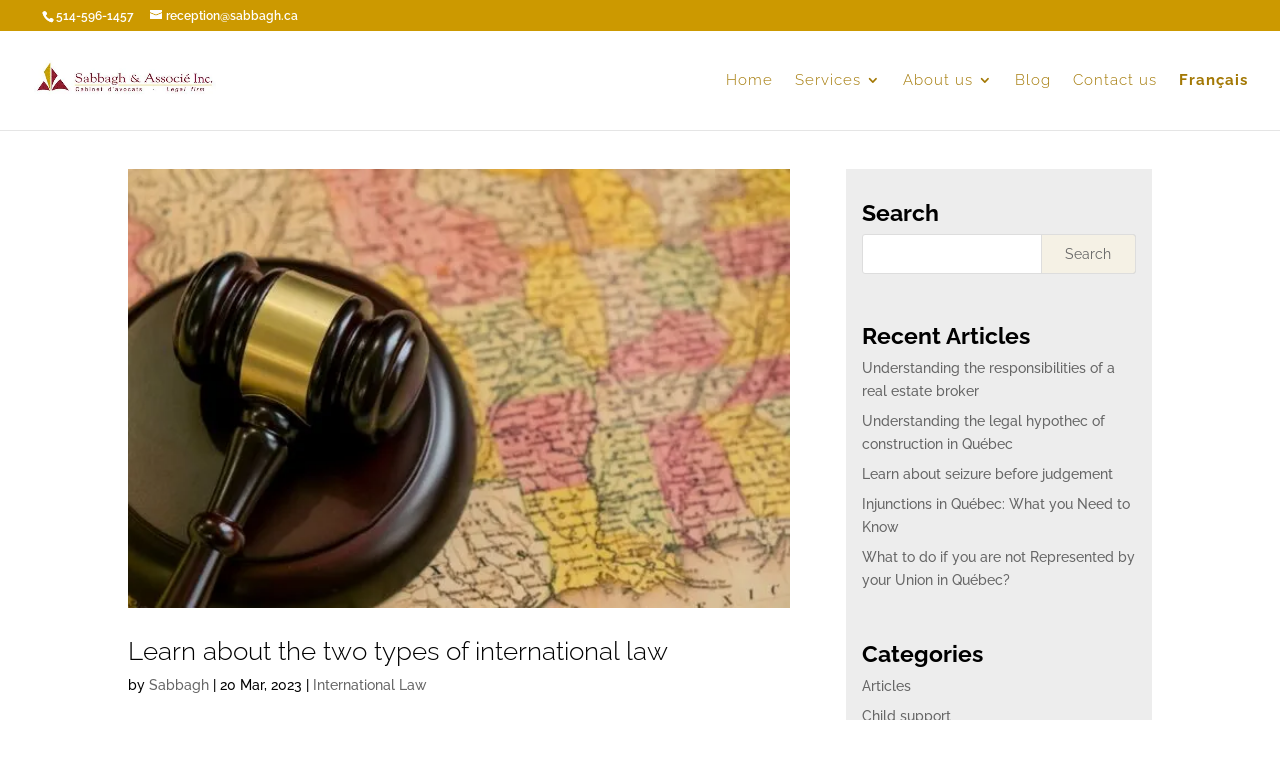

--- FILE ---
content_type: text/css
request_url: https://cdn-ckaig.nitrocdn.com/zvIQdQDMVSPXpwOVeFWkNzqmkNdrzbLv/assets/static/optimized/rev-4d25dd5/www.sabbagh.ca/combinedCss/nitro-min-noimport-1dac27d32613df66f45b5e09d77b616c-stylesheet.css
body_size: 4564
content:
.single-post p{text-align:justify}h5{line-height:25px}.heading{line-height:1.2;border-bottom:1px solid #000;display:inline-block;font-weight:600}.home-content-center hr{margin-bottom:20px;margin-top:10px;max-width:200px;border:1px solid #00aedd}.home-content-center .wp-image-97{margin-top:10px;margin-bottom:10px}.arrow-imgcon{float:left;margin-top:80px}.arrow-imgul{float:left;margin-left:25px}.footer-garantie-text h3{color:#00aedd}.pad-left-0{padding-left:0}.residentiel-gallery .et_pb_grid_item{margin-bottom:0px !important}#top-header #et-info{width:100%}#top-header .et-social-icons{float:right}.nos-client-gallery .et_pb_column_1_2{width:49.25%;margin-right:1%}.nos-client-gallery .et_pb_column_1_4{width:24.25%;margin-right:1%}@media screen and (max-width: 680px){.et_pb_section .home-main-title{padding-bottom:0}.et_pb_section .home-main-title .et_pb_column_0{margin-bottom:0}.home-content-center{text-align:center}.arrow-imgcon{float:none;margin-top:0;width:100%;text-align:center;margin-bottom:15px}.arrow-imgcon img.alignleft{display:inline !important;float:none}#main-footer #footer-widgets .footer-widget .widget_text{width:100%;text-align:center}.wpcf7-form .et_pb_contact p.et_pb_contact_field_half{padding-left:0}.wpcf7-form .et_contact_bottom_container{text-align:center}}@media only screen and ( min-width: 981px ){}@media only screen and ( min-width: 981px ) and ( max-width: 1100px ){}@media only screen and ( max-width: 980px ){.et_pb_section.et_pb_section_0.et_pb_with_background.et_pb_fullwidth_section.et_section_regular{padding:0}#logo{max-width:250px !important;max-height:100% !important}.mobile_menu_bar:before{font-size:60px}}@media only screen and ( min-width: 768px ) and ( max-width: 980px ){}@media screen and ( max-width: 782px ){#main-header > div.container.clearfix.et_menu_container{margin:0 10px;width:95%;max-width:100%}#et-boc > div > div.et_pb_section.et_pb_section_2.et_section_regular{padding-bottom:0}}@media only screen and ( max-width: 767px ){}@media only screen and ( max-width: 479px ){}input.wpcf7-form-control.wpcf7-date,input.wpcf7-form-control.wpcf7-number,input.wpcf7-form-control.wpcf7-quiz,input.wpcf7-form-control.wpcf7-text,select.wpcf7-form-control.wpcf7-select,textarea.wpcf7-form-control.wpcf7-textarea{margin:10px 0 0;padding:11px;font-size:14px}input.wpcf7-form-control.wpcf7-submit{padding:6px 15px 6px 15px;margin-top:5%;border-color:#c90;background-color:#900;color:white;font-size:large;font-weight:600;cursor:pointer}textarea{width:318px;height:100px}.et-social-twitter a.icon:before{content:"î‚"}.et_pb_widget a{color:#c90}.widget_search #searchsubmit{width:95px;background-color:rgba(153,119,0,.1)}#footer-widgets .wpcf7-form-control{max-width:100%}.wpml-ls-slot-menu-principal-fr,.wpml-ls-slot-menu-principal-fr a,.wpml-ls-slot-menu-principal-fr a:visited{color:#a37804}@media all and ( max-width: 1450px ){.et_pb_blurb_position_left .et_pb_main_blurb_image,.et_pb_blurb_position_right .et_pb_main_blurb_image{display:block !important;margin:0px}}@media all and ( max-width : 979px ){.et_pb_row.momo-after-header .et_pb_column_1_4 .et_pb_button_module_wrapper{text-align:left}}@media all and ( max-width : 650px ){.et_pb_row.momo-after-header .et_pb_column_1_4{display:block;width:100% !important;float:none;margin:12px auto !important;max-width:288px;padding:0px !important}.et_pb_row.momo-after-header .et_pb_column_1_4 .et_pb_button_module_wrapper{text-align:center}.et_pb_slide_0 .et_pb_slide_description h2{padding-left:0 !important}}@media all and ( max-width : 490px ){.momo-profile .et_pb_main_blurb_image,.momo-profile .et_pb_blurb_container,.momo-profile .et_pb_main_blurb_image img{width:100% !important;max-width:100% !important;display:block}.momo-profile .et_pb_blurb_container{margin-bottom:15px;text-align:center}.momo-profile .et_pb_blurb_container h3{padding-top:0% !important}}@media screen and ( max-width: 767px ){.home-email-sec{padding:30px 0px !important}.home-email-sec .et_pb_equal_columns{width:100% !important;max-width:95% !important;display:flex;flex-wrap:wrap;justify-content:center}.home-email-sec .et_pb_equal_columns .et_pb_main_blurb_image{margin-bottom:0px}.home-email-sec .et_pb_blurb_position_left .et_pb_blurb_container{margin:0px !important;padding:0px !important}.home-email-sec .et_pb_blurb_1 .et_pb_blurb_content,.home-email-sec .et_pb_blurb_14 .et_pb_blurb_content{max-width:100% !important;display:flex}.home-email-sec .et_pb_blurb_position_left .et_pb_blurb_content{display:flex !important;justify-content:center;width:260px}.home-email-sec .et_pb_column{margin:10px 0px !important}.home-email-sec .et_pb_column_1,.home-email-sec .et_pb_column_20{padding-left:0% !important}.home-email-sec  .middle-sec .et_pb_main_blurb_image{position:absolute;left:6px;top:-5px}.home-email-sec  .middle-sec.middle-sec-en .et_pb_main_blurb_image{position:absolute;left:-7px;top:-10px}.home-email-sec  .first-box .et_pb_main_blurb_image{top:3px;position:relative}.home-email-sec  .first-box  h4{font-size:18px}.home-email-sec .et-last-child .et_pb_text_align_right{margin-left:-10px}#footer-widgets #text-6 .textwidget div h4{margin-top:25px !important}#footer-widgets #text-7 .textwidget div h4{margin-top:25px !important}.home-email-sec  .middle-sec .et_pb_module_header{padding-left:11px}.home-email-sec .et_pb_blurb_13.et_pb_blurb .et_pb_module_header,.et_pb_blurb_13.et_pb_blurb .et_pb_module_header a{font-size:18px}}.et_pb_contact_field_5.show_error::after{content:"You\'ve reached the maximum allowed words. it should not be more than 150 words"}html[lang="fr-FR"] .momo-after-header.et_pb_row_4col{align-items:center;flex-wrap:wrap}html[lang="fr-FR"] .momo-after-header.et_pb_row_4col .et_pb_column_1_4{padding-top:0px}html[lang="fr-FR"] .home-email-sec .momo-after-header{justify-content:center;width:100%;max-width:100% !important}html[lang="fr-FR"] .home-email-sec .momo-after-header .et_pb_column_1_3{width:auto;padding:0 15px}.home-email-sec .momo-after-header .et_pb_column_1_3 .first-box .et_pb_main_blurb_image{top:0;margin:5px 0 0 0;display:inline-block}html[lang="fr-FR"] .home-email-sec .et_pb_blurb.et_pb_text_align_center .et_pb_blurb_content .et_pb_blurb_container{padding-left:0 !important}html[lang="fr-FR"] .home-email-sec .et_pb_column_1_3 .middle-sec .et_pb_main_blurb_image{padding-top:6px;position:relative;right:-15px}html[lang="fr-FR"] .home-email-sec .et_pb_column_1_3.et-last-child .et_pb_main_blurb_image{padding-top:3px;position:relative;left:10px}html[lang="fr-FR"] .et_pb_blurb_position_left .et_pb_blurb_container{text-align:left !important}html[lang="en-US"] .momo-after-header{justify-content:space-around;align-items:center}html[lang="en-US"] .momo-after-header .et_pb_blurb.et_pb_text_align_center .et_pb_blurb_content .et_pb_blurb_container{text-align:left}html[lang="en-US"] .home-email-sec .momo-after-header .et_pb_column_1_4 .et_pb_main_blurb_image{margin-bottom:0}.et_pb_section_parallax .et_pb_column_1_3 .et_pb_blurb_container{padding:0px}.et_pb_section_parallax .et_pb_column_1_3 .et_pb_blurb_description{padding:15px}.et_pb_section_parallax .et_pb_column_1_3 .et_pb_blurb_description h4{padding:0px 0 !important}.et_pb_section_parallax .et_pb_column_1_3 .et_pb_blurb_description br{display:none}.et_pb_section_parallax .et_pb_column_1_3 .et_pb_blurb_description a{display:block;padding:0 0 6px 0}.et_pb_section_parallax .et_pb_column_1_3 .et_pb_blurb_description a:hover{text-decoration:underline}#main-footer .footer-widget .widget_text .textwidget p img{margin-top:20px}#main-header #top-menu-nav li ul.sub-menu{padding:10px 0}#main-header #top-menu-nav li ul.sub-menu li{display:block;padding:0px}#main-header #top-menu-nav li ul.sub-menu li a{width:100%}#main-header #top-menu-nav li ul.sub-menu ul.sub-menu{top:0}.et_pb_section_4.et_pb_with_background.et_section_regular{background-color:#ededed !important}.et_pb_section_4.et_pb_with_background.et_section_regular .et_pb_row.et_pb_row_6,.et_pb_section_4.et_pb_with_background.et_section_regular .et_pb_css_mix_blend_mode_passthrough,.et_pb_section_4.et_pb_with_background.et_section_regular .et_pb_bg_layout_light{background-color:#ededed !important}.et_pb_section_6.et_pb_section,.et_pb_section_3.et_pb_section{background-color:#ededed !important}#post-4240 .et_pb_section.et_pb_section_3.et_pb_with_background.et_section_regular,#post-4213 .et_pb_section.et_pb_section_3.et_pb_with_background.et_section_regular,.et_pb_section.et_pb_section_6.et_pb_with_background.et_section_regular.nitro-offscreen,.et_pb_section.et_pb_section_6.et_pb_with_background.et_section_regular.nitro-offscreen .et_pb_row.et_pb_row_8,.et_pb_section.et_pb_section_6.et_pb_with_background.et_section_regular.nitro-offscreen .et_pb_column.et_pb_column_1_3.et_pb_column_14.et_pb_css_mix_blend_mode_passthrough,.et_pb_section.et_pb_section_6.et_pb_with_background.et_section_regular,.et_pb_section.et_pb_section_6.et_pb_with_background.et_section_regular .et_pb_row.et_pb_row_8,.et_pb_section.et_pb_section_6.et_pb_with_background.et_section_regular .et_pb_module.et_pb_blurb.et_pb_blurb_10.et_pb_text_align_left.et_pb_blurb_position_left.et_pb_bg_layout_light{background-color:#ededed !important}.home .et_pb_section.et_pb_section_6.et_pb_with_background.et_section_regular .et_pb_module.et_pb_blurb.et_pb_blurb_10.et_pb_text_align_left.et_pb_blurb_position_left.et_pb_bg_layout_light,.home .et_pb_section.et_pb_section_6.et_pb_with_background.et_section_regular,.home .et_pb_section.et_pb_section_6.et_pb_with_background.et_section_regular,.home .et_pb_section.et_pb_section_6.et_pb_with_background.et_section_regular .et_pb_row.et_pb_row_8,.home .et_pb_module.et_pb_blurb.et_pb_blurb_8.et_pb_text_align_left.et_pb_blurb_position_left.et_pb_bg_layout_light,.home .et_pb_section.et_pb_section_6.et_pb_with_background.et_section_regular .et_pb_module.et_pb_blurb.et_pb_blurb_9.et_pb_text_align_left.et_pb_blurb_position_left.et_pb_bg_layout_light{background-color:#fff !important}@media (min-width:981px){html[lang="en-US"] .momo-after-header .et_pb_column_1_4{width:24%;margin-right:2%}}@media (min-width:981px) and (max-width:1280px){html[lang="fr-FR"] .et_pb_blurb_position_left .et_pb_blurb_content,.et_pb_blurb_position_right .et_pb_blurb_content{display:flex}html[lang="fr-FR"] .momo-after-header.et_pb_row_4col .et_pb_column_1_4{width:44.25%;margin-bottom:30px}html[lang="fr-FR"] .momo-after-header.et_pb_row_4col .et_pb_button_module_wrapper.et_pb_button_alignment_right{text-align:left}html[lang="fr-FR"] .momo-after-header.et_pb_row_4col .et_pb_column_1_4:nth-last-child(-n+2){margin-bottom:0px}}@media (min-width:768px) and (max-width:980px){.home-email-sec .momo-after-header{display:flex}.home-email-sec .et_pb_blurb_1 .et_pb_blurb_content,.et_pb_blurb_14 .et_pb_blurb_content,.home-email-sec .et_pb_blurb_1 .et_pb_blurb_content,.et_pb_blurb_14 .et_pb_blurb_content,.home-email-sec .et_pb_blurb_1 .et_pb_blurb_content,.et_pb_blurb_14 .et_pb_blurb_content{max-width:100% !important;display:flex}.home-email-sec .et_pb_blurb_13.et_pb_blurb .et_pb_module_header,.et_pb_blurb_13.et_pb_blurb .et_pb_module_header a{font-size:18px}html[lang="fr-FR"] .et_pb_blurb_position_left .et_pb_blurb_content,.et_pb_blurb_position_right .et_pb_blurb_content{display:flex}html[lang="en-US"] .et_pb_blurb_position_left .et_pb_blurb_content,.et_pb_blurb_position_right .et_pb_blurb_content{display:flex}#main-footer .footer-widget .wpcf7-form-control-wrap input,#main-footer .footer-widget .wpcf7-form-control-wrap textarea{width:100%}}@media (max-width:767px){html[lang="fr-FR"] .home-email-sec{padding:0px !important}html[lang="fr-FR"] .home-email-sec .et_pb_column_1_3{max-width:428px;width:100% !important;display:block;padding:0 !important;margin:12px auto !important}html[lang="fr-FR"] .home-email-sec .et_pb_column_1_3 .middle-sec .et_pb_main_blurb_image{padding-top:10px;position:relative;left:0px}html[lang="fr-FR"] .home-email-sec .et_pb_column_1_3 .et_pb_blurb_position_left .et_pb_blurb_content,.et_pb_blurb_position_right .et_pb_blurb_content{display:flex;width:315px;justify-content:left}html[lang="fr-FR"] .home-email-sec .et_pb_column_1_3 .et_pb_blurb .et_pb_blurb_content .et_pb_blurb_container{padding-left:15px !important}html[lang="fr-FR"] .home-email-sec .et_pb_column_1_3 .et_pb_blurb .et_pb_blurb_content .et_pb_blurb_container h4{font-size:21px}html[lang="fr-FR"] .home-email-sec .et_pb_column_1_3 .middle-sec .et_pb_blurb_container .et_pb_module_header{padding-left:0px;text-align:left}html[lang="fr-FR"] .home-email-sec .et_pb_column_1_3.et-last-child .et_pb_text_align_right{margin:0px}html[lang="fr-FR"] .home-email-sec .et_pb_column_1_3.et-last-child .et_pb_main_blurb_image{left:0}.post-6070 .et_pb_section_4.et_pb_section{background-color:#ededed !important}.et_pb_image .et_pb_image_wrap{display:block}.et_pb_section_parallax .et_pb_image_0 .et_pb_image_wrap img,.et_pb_section_parallax .et_pb_image_1 .et_pb_image_wrap img{width:100%}#main-footer .footer-widget .wpcf7-form-control-wrap input,#main-footer .footer-widget .wpcf7-form-control-wrap textarea{width:100%}html[lang="en-US"] .home-email-sec{padding:0px !important}html[lang="en-US"] .home-email-sec .et_pb_blurb_position_left .et_pb_blurb_content{width:280px;justify-content:left}html[lang="en-US"] .home-email-sec .momo-after-header .et_pb_column_1_4 .et_pb_main_blurb_image{position:static}html[lang="en-US"] .home-email-sec .momo-after-header .et_pb_column_1_4 .middle-sec-en .et_pb_blurb_container h4{padding-left:0px}html[lang="en-US"] .home-email-sec .et_pb_blurb.et_pb_text_align_center .et_pb_blurb_content .et_pb_blurb_container{padding-left:15px !important}}.transparent_bg,.home .et_pb_section.et_pb_section_6.et_pb_with_background.et_section_regular .et_pb_row.et_pb_row_8{background-color:transparent !important}body,.et_pb_column_1_2 .et_quote_content blockquote cite,.et_pb_column_1_2 .et_link_content a.et_link_main_url,.et_pb_column_1_3 .et_quote_content blockquote cite,.et_pb_column_3_8 .et_quote_content blockquote cite,.et_pb_column_1_4 .et_quote_content blockquote cite,.et_pb_blog_grid .et_quote_content blockquote cite,.et_pb_column_1_3 .et_link_content a.et_link_main_url,.et_pb_column_3_8 .et_link_content a.et_link_main_url,.et_pb_column_1_4 .et_link_content a.et_link_main_url,.et_pb_blog_grid .et_link_content a.et_link_main_url,body .et_pb_bg_layout_light .et_pb_post p,body .et_pb_bg_layout_dark .et_pb_post p{font-size:14px}.et_pb_slide_content,.et_pb_best_value{font-size:15px}body{color:#000}h1,h2,h3,h4,h5,h6{color:#000}#et_search_icon:hover,.mobile_menu_bar:before,.mobile_menu_bar:after,.et_toggle_slide_menu:after,.et-social-icon a:hover,.et_pb_sum,.et_pb_pricing li a,.et_pb_pricing_table_button,.et_overlay:before,.entry-summary p.price ins,.et_pb_member_social_links a:hover,.et_pb_widget li a:hover,.et_pb_filterable_portfolio .et_pb_portfolio_filters li a.active,.et_pb_filterable_portfolio .et_pb_portofolio_pagination ul li a.active,.et_pb_gallery .et_pb_gallery_pagination ul li a.active,.wp-pagenavi span.current,.wp-pagenavi a:hover,.nav-single a,.tagged_as a,.posted_in a{color:#c90}.et_pb_contact_submit,.et_password_protected_form .et_submit_button,.et_pb_bg_layout_light .et_pb_newsletter_button,.comment-reply-link,.form-submit .et_pb_button,.et_pb_bg_layout_light .et_pb_promo_button,.et_pb_bg_layout_light .et_pb_more_button,.et_pb_contact p input[type="checkbox"]:checked+label i:before,.et_pb_bg_layout_light.et_pb_module.et_pb_button{color:#c90}.footer-widget h4{color:#c90}.et-search-form,.nav li ul,.et_mobile_menu,.footer-widget li:before,.et_pb_pricing li:before,blockquote{border-color:#c90}.et_pb_counter_amount,.et_pb_featured_table .et_pb_pricing_heading,.et_quote_content,.et_link_content,.et_audio_content,.et_pb_post_slider.et_pb_bg_layout_dark,.et_slide_in_menu_container,.et_pb_contact p input[type="radio"]:checked+label i:before{background-color:#c90}a{color:#992b33}.nav li ul{border-color:#992b33}.et_secondary_nav_enabled #page-container #top-header{background-color:#c90 !important}#et-secondary-nav li ul{background-color:#c90}.et_header_style_centered .mobile_nav .select_page,.et_header_style_split .mobile_nav .select_page,.et_nav_text_color_light #top-menu>li>a,.et_nav_text_color_dark #top-menu>li>a,#top-menu a,.et_mobile_menu li a,.et_nav_text_color_light .et_mobile_menu li a,.et_nav_text_color_dark .et_mobile_menu li a,#et_search_icon:before,.et_search_form_container input,span.et_close_search_field:after,#et-top-navigation .et-cart-info{color:#a37804}.et_search_form_container input::-moz-placeholder{color:#a37804}.et_search_form_container input::-webkit-input-placeholder{color:#a37804}.et_search_form_container input:-ms-input-placeholder{color:#a37804}#main-header .nav li ul a{color:#444}#top-menu li a{font-size:15px}body.et_vertical_nav .container.et_search_form_container .et-search-form input{font-size:15px !important}#top-menu li a,.et_search_form_container input{letter-spacing:1px}.et_search_form_container input::-moz-placeholder{letter-spacing:1px}.et_search_form_container input::-webkit-input-placeholder{letter-spacing:1px}.et_search_form_container input:-ms-input-placeholder{letter-spacing:1px}#top-menu li.current-menu-ancestor>a,#top-menu li.current-menu-item>a,#top-menu li.current_page_item>a{color:#992b33}#main-footer .footer-widget h4,#main-footer .widget_block h1,#main-footer .widget_block h2,#main-footer .widget_block h3,#main-footer .widget_block h4,#main-footer .widget_block h5,#main-footer .widget_block h6{color:#c90}.footer-widget li:before{border-color:#c90}.bottom-nav,.bottom-nav a,.bottom-nav li.current-menu-item a{color:#fff}#et-footer-nav .bottom-nav li.current-menu-item a{color:#fff}#footer-info,#footer-info a{color:#fff}#footer-bottom .et-social-icon a{color:#fff}body .et_pb_button{font-size:18px;background-color:rgba(102,0,0,.6);border-color:#c90;letter-spacing:1px}body.et_pb_button_helper_class .et_pb_button,body.et_pb_button_helper_class .et_pb_module.et_pb_button{}body .et_pb_button:after{font-size:28.8px}@media only screen and (min-width:981px){.et_header_style_left #et-top-navigation,.et_header_style_split #et-top-navigation{padding:43px 0 0 0}.et_header_style_left #et-top-navigation nav>ul>li>a,.et_header_style_split #et-top-navigation nav>ul>li>a{padding-bottom:43px}.et_header_style_split .centered-inline-logo-wrap{width:85px;margin:-85px 0}.et_header_style_split .centered-inline-logo-wrap #logo{max-height:85px}.et_pb_svg_logo.et_header_style_split .centered-inline-logo-wrap #logo{height:85px}.et_header_style_centered #top-menu>li>a{padding-bottom:15px}.et_header_style_slide #et-top-navigation,.et_header_style_fullscreen #et-top-navigation{padding:34px 0 34px 0 !important}.et_header_style_centered #main-header .logo_container{height:85px}#logo{max-height:78%}.et_pb_svg_logo #logo{height:78%}.et_header_style_centered.et_hide_primary_logo #main-header:not(.et-fixed-header) .logo_container,.et_header_style_centered.et_hide_fixed_logo #main-header.et-fixed-header .logo_container{height:15.3px}.et_header_style_left .et-fixed-header #et-top-navigation,.et_header_style_split .et-fixed-header #et-top-navigation{padding:19px 0 0 0}.et_header_style_left .et-fixed-header #et-top-navigation nav>ul>li>a,.et_header_style_split .et-fixed-header #et-top-navigation nav>ul>li>a{padding-bottom:19px}.et_header_style_centered header#main-header.et-fixed-header .logo_container{height:38px}.et_header_style_split #main-header.et-fixed-header .centered-inline-logo-wrap{width:38px;margin:-38px 0}.et_header_style_split .et-fixed-header .centered-inline-logo-wrap #logo{max-height:38px}.et_pb_svg_logo.et_header_style_split .et-fixed-header .centered-inline-logo-wrap #logo{height:38px}.et_header_style_slide .et-fixed-header #et-top-navigation,.et_header_style_fullscreen .et-fixed-header #et-top-navigation{padding:10px 0 10px 0 !important}.et_fixed_nav #page-container .et-fixed-header#top-header{background-color:#c90 !important}.et_fixed_nav #page-container .et-fixed-header#top-header #et-secondary-nav li ul{background-color:#c90}.et-fixed-header #top-menu li a{font-size:16px}.et-fixed-header #top-menu a,.et-fixed-header #et_search_icon:before,.et-fixed-header #et_top_search .et-search-form input,.et-fixed-header .et_search_form_container input,.et-fixed-header .et_close_search_field:after,.et-fixed-header #et-top-navigation .et-cart-info{color:#a37804 !important}.et-fixed-header .et_search_form_container input::-moz-placeholder{color:#a37804 !important}.et-fixed-header .et_search_form_container input::-webkit-input-placeholder{color:#a37804 !important}.et-fixed-header .et_search_form_container input:-ms-input-placeholder{color:#a37804 !important}.et-fixed-header #top-menu li.current-menu-ancestor>a,.et-fixed-header #top-menu li.current-menu-item>a,.et-fixed-header #top-menu li.current_page_item>a{color:#992b33 !important}}@media only screen and (min-width:1350px){.et_pb_row{padding:27px 0}.et_pb_section{padding:54px 0}.single.et_pb_pagebuilder_layout.et_full_width_page .et_post_meta_wrapper{padding-top:81px}.et_pb_fullwidth_section{padding:0}}h1,h2,h3,h4,h5,h6{font-family:"Raleway",Helvetica,Arial,Lucida,sans-serif;font-weight:300}body,input,textarea,select{font-family:"Raleway",Helvetica,Arial,Lucida,sans-serif}.et_pb_button{font-family:"Raleway",Helvetica,Arial,Lucida,sans-serif;font-weight:300}#main-header,#et-top-navigation{font-family:"Raleway",Helvetica,Arial,Lucida,sans-serif;font-weight:300}#sidebar h4.widgettitle{text-transform:inherit !important}.home .et_pb_with_background .et_pb_fullwidth_header{z-index:1}.et_pb_blurb_1.et_pb_blurb .et_pb_module_header a,.et_pb_blurb_0.et_pb_blurb .et_pb_module_header,.et_pb_blurb.et_pb_text_align_center .et_pb_blurb_content .et_pb_blurb_container,.momo-after-header .et_pb_column .et_pb_blurb_description h4,.et_pb_blurb .et_pb_module_header a,.et_pb_blurb h4 a,.et_pb_blurb_11.et_pb_blurb .et_pb_module_header{font-family:"Raleway",Helvetica,Arial,Lucida,sans-serif !important}.home .et_pb_blog_grid .et_pb_salvattore_content{display:flex}@media (min-width:981px){.home .et_pb_blog_grid .et_pb_salvattore_content article{height:100%}}.custom_sidebar.et_pb_sidebar_0.et_pb_widget_area h4.widgettitle,.custom_sidebar.et_pb_sidebar_0.et_pb_widget_area h4.wp-block-heading{font-weight:700 !important;font-size:23px !important;color:#000 !important}.single-post #sidebar,.archive #sidebar{background:#ededed;padding:32px 16px 32px 16px}.single-post #sidebar .et_pb_widget,.archive #sidebar .et_pb_widget{margin:0;margin-bottom:50px}.single-post #sidebar .et_pb_widget h4,.archive #sidebar .et_pb_widget h4{font-weight:700 !important;font-size:23px !important;color:#000 !important;padding:0;background:transparent}.single-post #sidebar .et_pb_widget ul li a,.archive #sidebar .et_pb_widget ul li a{color:#666}.single-post #sidebar .et_pb_widget ul li a:hover,.archive #sidebar .et_pb_widget ul li a:hover{color:#c90}@media (min-width:981px){#left-area{width:70.125%;padding-bottom:23px}}@media (min-width:981px){#sidebar{float:left;width:29.875%}}.momo-after-header{align-items:center;padding:20px 0 !important}.momo-after-header .et_pb_main_blurb_image{vertical-align:middle}.momo-after-header .et_pb_column{padding:0}.momo-after-header .et_pb_column .et_pb_blurb_description h4{padding-bottom:0;margin-top:4px}.et_pb_button_module_wrapper,.et_pb_button_2_wrapper{margin:auto 0 0 0 !important;padding:0 !important}.et_pb_column.et_pb_column_1_3{display:flex;flex-direction:column}#block-3,#block-4{margin-bottom:0px !important}.contact-banner{background-image:none !important}.contact-banner.nitro-lazy{background-image:none !important}.contact-banner .et_pb_module_header{color:#000 !important}#top-menu li#menu-item-wpml-ls-5-en a,#top-menu li#menu-item-wpml-ls-5-fr a,#mobile_menu li#menu-item-wpml-ls-5-en a,#mobile_menu li#menu-item-wpml-ls-5-fr a{font-weight:bold;color:#a37804}#top-header .container{display:flex;justify-content:space-between;padding:.55rem .75rem;align-items:center;position:relative}#top-header #et-info{width:100%;text-align:center;padding:0}#top-header .pay_btn{display:flex;align-items:center;gap:10px;margin:0;padding:0;justify-content:end;position:absolute;top:50%;right:32px;transform:translateY(-50%)}#top-header .pay_btn p{font-size:12px;font-weight:500}#top-header .pay_btn a{display:inline-block;font-size:11px;color:#fff;min-width:140px;background-color:#8f1b31;text-align:center;box-shadow:0 0 0 1px rgba(0,0,0,.1) inset;border-radius:6px;padding:4px}@media (min-width:980px) and (max-width:1328px){#logo{max-height:46%}#top-menu li{padding-right:18px}}@media (min-width:980px) and (max-width:1175px){#et-top-navigation{padding-left:320px !important}}@media (max-width:980px){#et-secondary-nav,#et-secondary-menu{display:block !important}#top-header #et-info{text-align:left}}@media (max-width:767px){.et_pb_fullwidth_header .et_pb_fullwidth_header_container{width:100%}.et_pb_fullwidth_header .et_pb_fullwidth_header_container.center .header-content{width:100%;margin-left:0;margin-right:0}.et_pb_fullwidth_header_0.et_pb_fullwidth_header .header-content h1{font-size:36px !important}#top-header .container{flex-direction:column;padding:2px 10px}#top-header #et-info,#et-secondary-menu{width:100%;padding:3px;text-align:center}#top-header .pay_btn{justify-content:center;position:relative;right:0;margin-top:4px}}@media (min-width:980px){#top-header .container{width:100%;max-width:100%}#top-header #et-info{text-align:left;margin-left:30px}}.wp-block-categories-list .cat-item-1{display:none}

--- FILE ---
content_type: text/css
request_url: https://cdn-ckaig.nitrocdn.com/zvIQdQDMVSPXpwOVeFWkNzqmkNdrzbLv/assets/static/optimized/rev-4d25dd5/www.sabbagh.ca/externalFontFace/nitro-min-noimport-60665cf43bd105b5375ec581ecc8e9d9-stylesheet.css
body_size: 442
content:
@font-face{font-family:"Font Awesome 5 Brands";font-style:normal;font-weight:400;font-display:swap;src:url("https://cdn-ckaig.nitrocdn.com/zvIQdQDMVSPXpwOVeFWkNzqmkNdrzbLv/assets/static/source/rev-4d25dd5/use.fontawesome.com/releases/v5.15.4/webfonts/fa-brands-400.eot");src:url("https://cdn-ckaig.nitrocdn.com/zvIQdQDMVSPXpwOVeFWkNzqmkNdrzbLv/assets/static/source/rev-4d25dd5/use.fontawesome.com/releases/v5.15.4/webfonts/fa-brands-400.woff2") format("woff2")}@font-face{font-family:"Font Awesome 5 Free";font-style:normal;font-weight:400;font-display:swap;src:url("https://cdn-ckaig.nitrocdn.com/zvIQdQDMVSPXpwOVeFWkNzqmkNdrzbLv/assets/static/source/rev-4d25dd5/use.fontawesome.com/releases/v5.15.4/webfonts/fa-regular-400.eot");src:url("https://cdn-ckaig.nitrocdn.com/zvIQdQDMVSPXpwOVeFWkNzqmkNdrzbLv/assets/static/source/rev-4d25dd5/use.fontawesome.com/releases/v5.15.4/webfonts/fa-regular-400.woff2") format("woff2")}@font-face{font-family:"Font Awesome 5 Free";font-style:normal;font-weight:900;font-display:swap;src:url("https://cdn-ckaig.nitrocdn.com/zvIQdQDMVSPXpwOVeFWkNzqmkNdrzbLv/assets/static/source/rev-4d25dd5/use.fontawesome.com/releases/v5.15.4/webfonts/fa-solid-900.eot");src:url("https://cdn-ckaig.nitrocdn.com/zvIQdQDMVSPXpwOVeFWkNzqmkNdrzbLv/assets/static/source/rev-4d25dd5/use.fontawesome.com/releases/v5.15.4/webfonts/fa-solid-900.woff2") format("woff2")}@font-face{font-family:"FontAwesome";src:url("https://cdn-ckaig.nitrocdn.com/zvIQdQDMVSPXpwOVeFWkNzqmkNdrzbLv/assets/static/source/rev-4d25dd5/use.fontawesome.com/releases/v5.15.4/webfonts/fa-brands-400.woff2") format("woff2");font-display:swap}@font-face{font-family:"FontAwesome";src:url("https://cdn-ckaig.nitrocdn.com/zvIQdQDMVSPXpwOVeFWkNzqmkNdrzbLv/assets/static/source/rev-4d25dd5/use.fontawesome.com/releases/v5.15.4/webfonts/fa-solid-900.woff2") format("woff2");font-display:swap}@font-face{font-family:"FontAwesome";src:url("https://cdn-ckaig.nitrocdn.com/zvIQdQDMVSPXpwOVeFWkNzqmkNdrzbLv/assets/static/source/rev-4d25dd5/use.fontawesome.com/releases/v5.15.4/webfonts/fa-regular-400.woff2") format("woff2");unicode-range:U+F004-F005,U+F007,U+F017,U+F022,U+F024,U+F02E,U+F03E,U+F044,U+F057-F059,U+F06E,U+F070,U+F075,U+F07B-F07C,U+F080,U+F086,U+F089,U+F094,U+F09D,U+F0A0,U+F0A4-F0A7,U+F0C5,U+F0C7-F0C8,U+F0E0,U+F0EB,U+F0F3,U+F0F8,U+F0FE,U+F111,U+F118-F11A,U+F11C,U+F133,U+F144,U+F146,U+F14A,U+F14D-F14E,U+F150-F152,U+F15B-F15C,U+F164-F165,U+F185-F186,U+F191-F192,U+F1AD,U+F1C1-F1C9,U+F1CD,U+F1D8,U+F1E3,U+F1EA,U+F1F6,U+F1F9,U+F20A,U+F247-F249,U+F24D,U+F254-F25B,U+F25D,U+F267,U+F271-F274,U+F279,U+F28B,U+F28D,U+F2B5-F2B6,U+F2B9,U+F2BB,U+F2BD,U+F2C1-F2C2,U+F2D0,U+F2D2,U+F2DC,U+F2ED,U+F328,U+F358-F35B,U+F3A5,U+F3D1,U+F410,U+F4AD;font-display:swap}

--- FILE ---
content_type: text/css
request_url: https://cdn-ckaig.nitrocdn.com/zvIQdQDMVSPXpwOVeFWkNzqmkNdrzbLv/assets/static/optimized/rev-4d25dd5/www.sabbagh.ca/combinedCss/nitro-min-noimport-1dac27d32613df66f45b5e09d77b616c-stylesheet.css
body_size: 4341
content:
.single-post p{text-align:justify}h5{line-height:25px}.heading{line-height:1.2;border-bottom:1px solid #000;display:inline-block;font-weight:600}.home-content-center hr{margin-bottom:20px;margin-top:10px;max-width:200px;border:1px solid #00aedd}.home-content-center .wp-image-97{margin-top:10px;margin-bottom:10px}.arrow-imgcon{float:left;margin-top:80px}.arrow-imgul{float:left;margin-left:25px}.footer-garantie-text h3{color:#00aedd}.pad-left-0{padding-left:0}.residentiel-gallery .et_pb_grid_item{margin-bottom:0px !important}#top-header #et-info{width:100%}#top-header .et-social-icons{float:right}.nos-client-gallery .et_pb_column_1_2{width:49.25%;margin-right:1%}.nos-client-gallery .et_pb_column_1_4{width:24.25%;margin-right:1%}@media screen and (max-width: 680px){.et_pb_section .home-main-title{padding-bottom:0}.et_pb_section .home-main-title .et_pb_column_0{margin-bottom:0}.home-content-center{text-align:center}.arrow-imgcon{float:none;margin-top:0;width:100%;text-align:center;margin-bottom:15px}.arrow-imgcon img.alignleft{display:inline !important;float:none}#main-footer #footer-widgets .footer-widget .widget_text{width:100%;text-align:center}.wpcf7-form .et_pb_contact p.et_pb_contact_field_half{padding-left:0}.wpcf7-form .et_contact_bottom_container{text-align:center}}@media only screen and ( min-width: 981px ){}@media only screen and ( min-width: 981px ) and ( max-width: 1100px ){}@media only screen and ( max-width: 980px ){.et_pb_section.et_pb_section_0.et_pb_with_background.et_pb_fullwidth_section.et_section_regular{padding:0}#logo{max-width:250px !important;max-height:100% !important}.mobile_menu_bar:before{font-size:60px}}@media only screen and ( min-width: 768px ) and ( max-width: 980px ){}@media screen and ( max-width: 782px ){#main-header > div.container.clearfix.et_menu_container{margin:0 10px;width:95%;max-width:100%}#et-boc > div > div.et_pb_section.et_pb_section_2.et_section_regular{padding-bottom:0}}@media only screen and ( max-width: 767px ){}@media only screen and ( max-width: 479px ){}input.wpcf7-form-control.wpcf7-date,input.wpcf7-form-control.wpcf7-number,input.wpcf7-form-control.wpcf7-quiz,input.wpcf7-form-control.wpcf7-text,select.wpcf7-form-control.wpcf7-select,textarea.wpcf7-form-control.wpcf7-textarea{margin:10px 0 0;padding:11px;font-size:14px}input.wpcf7-form-control.wpcf7-submit{padding:6px 15px 6px 15px;margin-top:5%;border-color:#c90;background-color:#900;color:white;font-size:large;font-weight:600;cursor:pointer}textarea{width:318px;height:100px}.et-social-twitter a.icon:before{content:""}.et_pb_widget a{color:#c90}.widget_search #searchsubmit{width:95px;background-color:rgba(153,119,0,.1)}#footer-widgets .wpcf7-form-control{max-width:100%}.wpml-ls-slot-menu-principal-fr,.wpml-ls-slot-menu-principal-fr a,.wpml-ls-slot-menu-principal-fr a:visited{color:#a37804}@media all and ( max-width: 1450px ){.et_pb_blurb_position_left .et_pb_main_blurb_image,.et_pb_blurb_position_right .et_pb_main_blurb_image{display:block !important;margin:0px}}@media all and ( max-width : 979px ){.et_pb_row.momo-after-header .et_pb_column_1_4 .et_pb_button_module_wrapper{text-align:left}}@media all and ( max-width : 650px ){.et_pb_row.momo-after-header .et_pb_column_1_4{display:block;width:100% !important;float:none;margin:12px auto !important;max-width:288px;padding:0px !important}.et_pb_row.momo-after-header .et_pb_column_1_4 .et_pb_button_module_wrapper{text-align:center}.et_pb_slide_0 .et_pb_slide_description h2{padding-left:0 !important}}@media all and ( max-width : 490px ){.momo-profile .et_pb_main_blurb_image,.momo-profile .et_pb_blurb_container,.momo-profile .et_pb_main_blurb_image img{width:100% !important;max-width:100% !important;display:block}.momo-profile .et_pb_blurb_container{margin-bottom:15px;text-align:center}.momo-profile .et_pb_blurb_container h3{padding-top:0% !important}}@media screen and ( max-width: 767px ){.home-email-sec{padding:30px 0px !important}.home-email-sec .et_pb_equal_columns{width:100% !important;max-width:95% !important;display:flex;flex-wrap:wrap;justify-content:center}.home-email-sec .et_pb_equal_columns .et_pb_main_blurb_image{margin-bottom:0px}.home-email-sec .et_pb_blurb_position_left .et_pb_blurb_container{margin:0px !important;padding:0px !important}.home-email-sec .et_pb_blurb_1 .et_pb_blurb_content,.home-email-sec .et_pb_blurb_14 .et_pb_blurb_content{max-width:100% !important;display:flex}.home-email-sec .et_pb_blurb_position_left .et_pb_blurb_content{display:flex !important;justify-content:center;width:260px}.home-email-sec .et_pb_column{margin:10px 0px !important}.home-email-sec .et_pb_column_1,.home-email-sec .et_pb_column_20{padding-left:0% !important}.home-email-sec  .middle-sec .et_pb_main_blurb_image{position:absolute;left:6px;top:-5px}.home-email-sec  .middle-sec.middle-sec-en .et_pb_main_blurb_image{position:absolute;left:-7px;top:-10px}.home-email-sec  .first-box .et_pb_main_blurb_image{top:3px;position:relative}.home-email-sec  .first-box  h4{font-size:18px}.home-email-sec .et-last-child .et_pb_text_align_right{margin-left:-10px}#footer-widgets #text-6 .textwidget div h4{margin-top:25px !important}#footer-widgets #text-7 .textwidget div h4{margin-top:25px !important}.home-email-sec  .middle-sec .et_pb_module_header{padding-left:11px}.home-email-sec .et_pb_blurb_13.et_pb_blurb .et_pb_module_header,.et_pb_blurb_13.et_pb_blurb .et_pb_module_header a{font-size:18px}}.et_pb_contact_field_5.show_error::after{content:"You\'ve reached the maximum allowed words. it should not be more than 150 words"}html[lang="fr-FR"] .momo-after-header.et_pb_row_4col{align-items:center;flex-wrap:wrap}html[lang="fr-FR"] .momo-after-header.et_pb_row_4col .et_pb_column_1_4{padding-top:0px}html[lang="fr-FR"] .home-email-sec .momo-after-header{justify-content:center;width:100%;max-width:100% !important}html[lang="fr-FR"] .home-email-sec .momo-after-header .et_pb_column_1_3{width:auto;padding:0 15px}.home-email-sec .momo-after-header .et_pb_column_1_3 .first-box .et_pb_main_blurb_image{top:0;margin:5px 0 0 0;display:inline-block}html[lang="fr-FR"] .home-email-sec .et_pb_blurb.et_pb_text_align_center .et_pb_blurb_content .et_pb_blurb_container{padding-left:0 !important}html[lang="fr-FR"] .home-email-sec .et_pb_column_1_3 .middle-sec .et_pb_main_blurb_image{padding-top:6px;position:relative;right:-15px}html[lang="fr-FR"] .home-email-sec .et_pb_column_1_3.et-last-child .et_pb_main_blurb_image{padding-top:3px;position:relative;left:10px}html[lang="fr-FR"] .et_pb_blurb_position_left .et_pb_blurb_container{text-align:left !important}html[lang="en-US"] .momo-after-header{justify-content:space-around;align-items:center}html[lang="en-US"] .momo-after-header .et_pb_blurb.et_pb_text_align_center .et_pb_blurb_content .et_pb_blurb_container{text-align:left}html[lang="en-US"] .home-email-sec .momo-after-header .et_pb_column_1_4 .et_pb_main_blurb_image{margin-bottom:0}.et_pb_section_parallax .et_pb_column_1_3 .et_pb_blurb_container{padding:0px}.et_pb_section_parallax .et_pb_column_1_3 .et_pb_blurb_description{padding:15px}.et_pb_section_parallax .et_pb_column_1_3 .et_pb_blurb_description h4{padding:0px 0 !important}.et_pb_section_parallax .et_pb_column_1_3 .et_pb_blurb_description br{display:none}.et_pb_section_parallax .et_pb_column_1_3 .et_pb_blurb_description a{display:block;padding:0 0 6px 0}.et_pb_section_parallax .et_pb_column_1_3 .et_pb_blurb_description a:hover{text-decoration:underline}#main-footer .footer-widget .widget_text .textwidget p img{margin-top:20px}#main-header #top-menu-nav li ul.sub-menu{padding:10px 0}#main-header #top-menu-nav li ul.sub-menu li{display:block;padding:0px}#main-header #top-menu-nav li ul.sub-menu li a{width:100%}#main-header #top-menu-nav li ul.sub-menu ul.sub-menu{top:0}.et_pb_section_4.et_pb_with_background.et_section_regular{background-color:#ededed !important}.et_pb_section_4.et_pb_with_background.et_section_regular .et_pb_row.et_pb_row_6,.et_pb_section_4.et_pb_with_background.et_section_regular .et_pb_css_mix_blend_mode_passthrough,.et_pb_section_4.et_pb_with_background.et_section_regular .et_pb_bg_layout_light{background-color:#ededed !important}.et_pb_section_6.et_pb_section,.et_pb_section_3.et_pb_section{background-color:#ededed !important}#post-4240 .et_pb_section.et_pb_section_3.et_pb_with_background.et_section_regular,#post-4213 .et_pb_section.et_pb_section_3.et_pb_with_background.et_section_regular,.et_pb_section.et_pb_section_6.et_pb_with_background.et_section_regular.nitro-offscreen,.et_pb_section.et_pb_section_6.et_pb_with_background.et_section_regular.nitro-offscreen .et_pb_row.et_pb_row_8,.et_pb_section.et_pb_section_6.et_pb_with_background.et_section_regular.nitro-offscreen .et_pb_column.et_pb_column_1_3.et_pb_column_14.et_pb_css_mix_blend_mode_passthrough,.et_pb_section.et_pb_section_6.et_pb_with_background.et_section_regular,.et_pb_section.et_pb_section_6.et_pb_with_background.et_section_regular .et_pb_row.et_pb_row_8,.et_pb_section.et_pb_section_6.et_pb_with_background.et_section_regular .et_pb_module.et_pb_blurb.et_pb_blurb_10.et_pb_text_align_left.et_pb_blurb_position_left.et_pb_bg_layout_light{background-color:#ededed !important}.home .et_pb_section.et_pb_section_6.et_pb_with_background.et_section_regular .et_pb_module.et_pb_blurb.et_pb_blurb_10.et_pb_text_align_left.et_pb_blurb_position_left.et_pb_bg_layout_light,.home .et_pb_section.et_pb_section_6.et_pb_with_background.et_section_regular,.home .et_pb_section.et_pb_section_6.et_pb_with_background.et_section_regular,.home .et_pb_section.et_pb_section_6.et_pb_with_background.et_section_regular .et_pb_row.et_pb_row_8,.home .et_pb_module.et_pb_blurb.et_pb_blurb_8.et_pb_text_align_left.et_pb_blurb_position_left.et_pb_bg_layout_light,.home .et_pb_section.et_pb_section_6.et_pb_with_background.et_section_regular .et_pb_module.et_pb_blurb.et_pb_blurb_9.et_pb_text_align_left.et_pb_blurb_position_left.et_pb_bg_layout_light{background-color:#fff !important}@media (min-width:981px){html[lang="en-US"] .momo-after-header .et_pb_column_1_4{width:24%;margin-right:2%}}@media (min-width:981px) and (max-width:1280px){html[lang="fr-FR"] .et_pb_blurb_position_left .et_pb_blurb_content,.et_pb_blurb_position_right .et_pb_blurb_content{display:flex}html[lang="fr-FR"] .momo-after-header.et_pb_row_4col .et_pb_column_1_4{width:44.25%;margin-bottom:30px}html[lang="fr-FR"] .momo-after-header.et_pb_row_4col .et_pb_button_module_wrapper.et_pb_button_alignment_right{text-align:left}html[lang="fr-FR"] .momo-after-header.et_pb_row_4col .et_pb_column_1_4:nth-last-child(-n+2){margin-bottom:0px}}@media (min-width:768px) and (max-width:980px){.home-email-sec .momo-after-header{display:flex}.home-email-sec .et_pb_blurb_1 .et_pb_blurb_content,.et_pb_blurb_14 .et_pb_blurb_content,.home-email-sec .et_pb_blurb_1 .et_pb_blurb_content,.et_pb_blurb_14 .et_pb_blurb_content,.home-email-sec .et_pb_blurb_1 .et_pb_blurb_content,.et_pb_blurb_14 .et_pb_blurb_content{max-width:100% !important;display:flex}.home-email-sec .et_pb_blurb_13.et_pb_blurb .et_pb_module_header,.et_pb_blurb_13.et_pb_blurb .et_pb_module_header a{font-size:18px}html[lang="fr-FR"] .et_pb_blurb_position_left .et_pb_blurb_content,.et_pb_blurb_position_right .et_pb_blurb_content{display:flex}html[lang="en-US"] .et_pb_blurb_position_left .et_pb_blurb_content,.et_pb_blurb_position_right .et_pb_blurb_content{display:flex}#main-footer .footer-widget .wpcf7-form-control-wrap input,#main-footer .footer-widget .wpcf7-form-control-wrap textarea{width:100%}}@media (max-width:767px){html[lang="fr-FR"] .home-email-sec{padding:0px !important}html[lang="fr-FR"] .home-email-sec .et_pb_column_1_3{max-width:428px;width:100% !important;display:block;padding:0 !important;margin:12px auto !important}html[lang="fr-FR"] .home-email-sec .et_pb_column_1_3 .middle-sec .et_pb_main_blurb_image{padding-top:10px;position:relative;left:0px}html[lang="fr-FR"] .home-email-sec .et_pb_column_1_3 .et_pb_blurb_position_left .et_pb_blurb_content,.et_pb_blurb_position_right .et_pb_blurb_content{display:flex;width:315px;justify-content:left}html[lang="fr-FR"] .home-email-sec .et_pb_column_1_3 .et_pb_blurb .et_pb_blurb_content .et_pb_blurb_container{padding-left:15px !important}html[lang="fr-FR"] .home-email-sec .et_pb_column_1_3 .et_pb_blurb .et_pb_blurb_content .et_pb_blurb_container h4{font-size:21px}html[lang="fr-FR"] .home-email-sec .et_pb_column_1_3 .middle-sec .et_pb_blurb_container .et_pb_module_header{padding-left:0px;text-align:left}html[lang="fr-FR"] .home-email-sec .et_pb_column_1_3.et-last-child .et_pb_text_align_right{margin:0px}html[lang="fr-FR"] .home-email-sec .et_pb_column_1_3.et-last-child .et_pb_main_blurb_image{left:0}.post-6070 .et_pb_section_4.et_pb_section{background-color:#ededed !important}.et_pb_image .et_pb_image_wrap{display:block}.et_pb_section_parallax .et_pb_image_0 .et_pb_image_wrap img,.et_pb_section_parallax .et_pb_image_1 .et_pb_image_wrap img{width:100%}#main-footer .footer-widget .wpcf7-form-control-wrap input,#main-footer .footer-widget .wpcf7-form-control-wrap textarea{width:100%}html[lang="en-US"] .home-email-sec{padding:0px !important}html[lang="en-US"] .home-email-sec .et_pb_blurb_position_left .et_pb_blurb_content{width:280px;justify-content:left}html[lang="en-US"] .home-email-sec .momo-after-header .et_pb_column_1_4 .et_pb_main_blurb_image{position:static}html[lang="en-US"] .home-email-sec .momo-after-header .et_pb_column_1_4 .middle-sec-en .et_pb_blurb_container h4{padding-left:0px}html[lang="en-US"] .home-email-sec .et_pb_blurb.et_pb_text_align_center .et_pb_blurb_content .et_pb_blurb_container{padding-left:15px !important}}.transparent_bg,.home .et_pb_section.et_pb_section_6.et_pb_with_background.et_section_regular .et_pb_row.et_pb_row_8{background-color:transparent !important}body,.et_pb_column_1_2 .et_quote_content blockquote cite,.et_pb_column_1_2 .et_link_content a.et_link_main_url,.et_pb_column_1_3 .et_quote_content blockquote cite,.et_pb_column_3_8 .et_quote_content blockquote cite,.et_pb_column_1_4 .et_quote_content blockquote cite,.et_pb_blog_grid .et_quote_content blockquote cite,.et_pb_column_1_3 .et_link_content a.et_link_main_url,.et_pb_column_3_8 .et_link_content a.et_link_main_url,.et_pb_column_1_4 .et_link_content a.et_link_main_url,.et_pb_blog_grid .et_link_content a.et_link_main_url,body .et_pb_bg_layout_light .et_pb_post p,body .et_pb_bg_layout_dark .et_pb_post p{font-size:14px}.et_pb_slide_content,.et_pb_best_value{font-size:15px}body{color:#000}h1,h2,h3,h4,h5,h6{color:#000}#et_search_icon:hover,.mobile_menu_bar:before,.mobile_menu_bar:after,.et_toggle_slide_menu:after,.et-social-icon a:hover,.et_pb_sum,.et_pb_pricing li a,.et_pb_pricing_table_button,.et_overlay:before,.entry-summary p.price ins,.et_pb_member_social_links a:hover,.et_pb_widget li a:hover,.et_pb_filterable_portfolio .et_pb_portfolio_filters li a.active,.et_pb_filterable_portfolio .et_pb_portofolio_pagination ul li a.active,.et_pb_gallery .et_pb_gallery_pagination ul li a.active,.wp-pagenavi span.current,.wp-pagenavi a:hover,.nav-single a,.tagged_as a,.posted_in a{color:#c90}.et_pb_contact_submit,.et_password_protected_form .et_submit_button,.et_pb_bg_layout_light .et_pb_newsletter_button,.comment-reply-link,.form-submit .et_pb_button,.et_pb_bg_layout_light .et_pb_promo_button,.et_pb_bg_layout_light .et_pb_more_button,.et_pb_contact p input[type="checkbox"]:checked+label i:before,.et_pb_bg_layout_light.et_pb_module.et_pb_button{color:#c90}.footer-widget h4{color:#c90}.et-search-form,.nav li ul,.et_mobile_menu,.footer-widget li:before,.et_pb_pricing li:before,blockquote{border-color:#c90}.et_pb_counter_amount,.et_pb_featured_table .et_pb_pricing_heading,.et_quote_content,.et_link_content,.et_audio_content,.et_pb_post_slider.et_pb_bg_layout_dark,.et_slide_in_menu_container,.et_pb_contact p input[type="radio"]:checked+label i:before{background-color:#c90}a{color:#992b33}.nav li ul{border-color:#992b33}.et_secondary_nav_enabled #page-container #top-header{background-color:#c90 !important}#et-secondary-nav li ul{background-color:#c90}.et_header_style_centered .mobile_nav .select_page,.et_header_style_split .mobile_nav .select_page,.et_nav_text_color_light #top-menu>li>a,.et_nav_text_color_dark #top-menu>li>a,#top-menu a,.et_mobile_menu li a,.et_nav_text_color_light .et_mobile_menu li a,.et_nav_text_color_dark .et_mobile_menu li a,#et_search_icon:before,.et_search_form_container input,span.et_close_search_field:after,#et-top-navigation .et-cart-info{color:#a37804}.et_search_form_container input::-moz-placeholder{color:#a37804}.et_search_form_container input::-webkit-input-placeholder{color:#a37804}.et_search_form_container input:-ms-input-placeholder{color:#a37804}#main-header .nav li ul a{color:#444}#top-menu li a{font-size:15px}body.et_vertical_nav .container.et_search_form_container .et-search-form input{font-size:15px !important}#top-menu li a,.et_search_form_container input{letter-spacing:1px}.et_search_form_container input::-moz-placeholder{letter-spacing:1px}.et_search_form_container input::-webkit-input-placeholder{letter-spacing:1px}.et_search_form_container input:-ms-input-placeholder{letter-spacing:1px}#top-menu li.current-menu-ancestor>a,#top-menu li.current-menu-item>a,#top-menu li.current_page_item>a{color:#992b33}#main-footer .footer-widget h4,#main-footer .widget_block h1,#main-footer .widget_block h2,#main-footer .widget_block h3,#main-footer .widget_block h4,#main-footer .widget_block h5,#main-footer .widget_block h6{color:#c90}.footer-widget li:before{border-color:#c90}.bottom-nav,.bottom-nav a,.bottom-nav li.current-menu-item a{color:#fff}#et-footer-nav .bottom-nav li.current-menu-item a{color:#fff}#footer-info,#footer-info a{color:#fff}#footer-bottom .et-social-icon a{color:#fff}body .et_pb_button{font-size:18px;background-color:rgba(102,0,0,.6);border-color:#c90;letter-spacing:1px}body.et_pb_button_helper_class .et_pb_button,body.et_pb_button_helper_class .et_pb_module.et_pb_button{}body .et_pb_button:after{font-size:28.8px}@media only screen and (min-width:981px){.et_header_style_left #et-top-navigation,.et_header_style_split #et-top-navigation{padding:43px 0 0 0}.et_header_style_left #et-top-navigation nav>ul>li>a,.et_header_style_split #et-top-navigation nav>ul>li>a{padding-bottom:43px}.et_header_style_split .centered-inline-logo-wrap{width:85px;margin:-85px 0}.et_header_style_split .centered-inline-logo-wrap #logo{max-height:85px}.et_pb_svg_logo.et_header_style_split .centered-inline-logo-wrap #logo{height:85px}.et_header_style_centered #top-menu>li>a{padding-bottom:15px}.et_header_style_slide #et-top-navigation,.et_header_style_fullscreen #et-top-navigation{padding:34px 0 34px 0 !important}.et_header_style_centered #main-header .logo_container{height:85px}#logo{max-height:78%}.et_pb_svg_logo #logo{height:78%}.et_header_style_centered.et_hide_primary_logo #main-header:not(.et-fixed-header) .logo_container,.et_header_style_centered.et_hide_fixed_logo #main-header.et-fixed-header .logo_container{height:15.3px}.et_header_style_left .et-fixed-header #et-top-navigation,.et_header_style_split .et-fixed-header #et-top-navigation{padding:19px 0 0 0}.et_header_style_left .et-fixed-header #et-top-navigation nav>ul>li>a,.et_header_style_split .et-fixed-header #et-top-navigation nav>ul>li>a{padding-bottom:19px}.et_header_style_centered header#main-header.et-fixed-header .logo_container{height:38px}.et_header_style_split #main-header.et-fixed-header .centered-inline-logo-wrap{width:38px;margin:-38px 0}.et_header_style_split .et-fixed-header .centered-inline-logo-wrap #logo{max-height:38px}.et_pb_svg_logo.et_header_style_split .et-fixed-header .centered-inline-logo-wrap #logo{height:38px}.et_header_style_slide .et-fixed-header #et-top-navigation,.et_header_style_fullscreen .et-fixed-header #et-top-navigation{padding:10px 0 10px 0 !important}.et_fixed_nav #page-container .et-fixed-header#top-header{background-color:#c90 !important}.et_fixed_nav #page-container .et-fixed-header#top-header #et-secondary-nav li ul{background-color:#c90}.et-fixed-header #top-menu li a{font-size:16px}.et-fixed-header #top-menu a,.et-fixed-header #et_search_icon:before,.et-fixed-header #et_top_search .et-search-form input,.et-fixed-header .et_search_form_container input,.et-fixed-header .et_close_search_field:after,.et-fixed-header #et-top-navigation .et-cart-info{color:#a37804 !important}.et-fixed-header .et_search_form_container input::-moz-placeholder{color:#a37804 !important}.et-fixed-header .et_search_form_container input::-webkit-input-placeholder{color:#a37804 !important}.et-fixed-header .et_search_form_container input:-ms-input-placeholder{color:#a37804 !important}.et-fixed-header #top-menu li.current-menu-ancestor>a,.et-fixed-header #top-menu li.current-menu-item>a,.et-fixed-header #top-menu li.current_page_item>a{color:#992b33 !important}}@media only screen and (min-width:1350px){.et_pb_row{padding:27px 0}.et_pb_section{padding:54px 0}.single.et_pb_pagebuilder_layout.et_full_width_page .et_post_meta_wrapper{padding-top:81px}.et_pb_fullwidth_section{padding:0}}h1,h2,h3,h4,h5,h6{font-family:"Raleway",Helvetica,Arial,Lucida,sans-serif;font-weight:300}body,input,textarea,select{font-family:"Raleway",Helvetica,Arial,Lucida,sans-serif}.et_pb_button{font-family:"Raleway",Helvetica,Arial,Lucida,sans-serif;font-weight:300}#main-header,#et-top-navigation{font-family:"Raleway",Helvetica,Arial,Lucida,sans-serif;font-weight:300}#sidebar h4.widgettitle{text-transform:inherit !important}.home .et_pb_with_background .et_pb_fullwidth_header{z-index:1}.et_pb_blurb_1.et_pb_blurb .et_pb_module_header a,.et_pb_blurb_0.et_pb_blurb .et_pb_module_header,.et_pb_blurb.et_pb_text_align_center .et_pb_blurb_content .et_pb_blurb_container,.momo-after-header .et_pb_column .et_pb_blurb_description h4,.et_pb_blurb .et_pb_module_header a,.et_pb_blurb h4 a,.et_pb_blurb_11.et_pb_blurb .et_pb_module_header{font-family:"Raleway",Helvetica,Arial,Lucida,sans-serif !important}.home .et_pb_blog_grid .et_pb_salvattore_content{display:flex}@media (min-width:981px){.home .et_pb_blog_grid .et_pb_salvattore_content article{height:100%}}.custom_sidebar.et_pb_sidebar_0.et_pb_widget_area h4.widgettitle,.custom_sidebar.et_pb_sidebar_0.et_pb_widget_area h4.wp-block-heading{font-weight:700 !important;font-size:23px !important;color:#000 !important}.single-post #sidebar,.archive #sidebar{background:#ededed;padding:32px 16px 32px 16px}.single-post #sidebar .et_pb_widget,.archive #sidebar .et_pb_widget{margin:0;margin-bottom:50px}.single-post #sidebar .et_pb_widget h4,.archive #sidebar .et_pb_widget h4{font-weight:700 !important;font-size:23px !important;color:#000 !important;padding:0;background:transparent}.single-post #sidebar .et_pb_widget ul li a,.archive #sidebar .et_pb_widget ul li a{color:#666}.single-post #sidebar .et_pb_widget ul li a:hover,.archive #sidebar .et_pb_widget ul li a:hover{color:#c90}@media (min-width:981px){#left-area{width:70.125%;padding-bottom:23px}}@media (min-width:981px){#sidebar{float:left;width:29.875%}}.momo-after-header{align-items:center;padding:20px 0 !important}.momo-after-header .et_pb_main_blurb_image{vertical-align:middle}.momo-after-header .et_pb_column{padding:0}.momo-after-header .et_pb_column .et_pb_blurb_description h4{padding-bottom:0;margin-top:4px}.et_pb_button_module_wrapper,.et_pb_button_2_wrapper{margin:auto 0 0 0 !important;padding:0 !important}.et_pb_column.et_pb_column_1_3{display:flex;flex-direction:column}#block-3,#block-4{margin-bottom:0px !important}.contact-banner{background-image:none !important}.contact-banner.nitro-lazy{background-image:none !important}.contact-banner .et_pb_module_header{color:#000 !important}#top-menu li#menu-item-wpml-ls-5-en a,#top-menu li#menu-item-wpml-ls-5-fr a,#mobile_menu li#menu-item-wpml-ls-5-en a,#mobile_menu li#menu-item-wpml-ls-5-fr a{font-weight:bold;color:#a37804}#top-header .container{display:flex;justify-content:space-between;padding:.55rem .75rem;align-items:center;position:relative}#top-header #et-info{width:100%;text-align:center;padding:0}#top-header .pay_btn{display:flex;align-items:center;gap:10px;margin:0;padding:0;justify-content:end;position:absolute;top:50%;right:32px;transform:translateY(-50%)}#top-header .pay_btn p{font-size:12px;font-weight:500}#top-header .pay_btn a{display:inline-block;font-size:11px;color:#fff;min-width:140px;background-color:#8f1b31;text-align:center;box-shadow:0 0 0 1px rgba(0,0,0,.1) inset;border-radius:6px;padding:4px}@media (min-width:980px) and (max-width:1328px){#logo{max-height:46%}#top-menu li{padding-right:18px}}@media (min-width:980px) and (max-width:1175px){#et-top-navigation{padding-left:320px !important}}@media (max-width:980px){#et-secondary-nav,#et-secondary-menu{display:block !important}#top-header #et-info{text-align:left}}@media (max-width:767px){.et_pb_fullwidth_header .et_pb_fullwidth_header_container{width:100%}.et_pb_fullwidth_header .et_pb_fullwidth_header_container.center .header-content{width:100%;margin-left:0;margin-right:0}.et_pb_fullwidth_header_0.et_pb_fullwidth_header .header-content h1{font-size:36px !important}#top-header .container{flex-direction:column;padding:2px 10px}#top-header #et-info,#et-secondary-menu{width:100%;padding:3px;text-align:center}#top-header .pay_btn{justify-content:center;position:relative;right:0;margin-top:4px}}@media (min-width:980px){#top-header .container{width:100%;max-width:100%}#top-header #et-info{text-align:left;margin-left:30px}}.wp-block-categories-list .cat-item-1{display:none}

--- FILE ---
content_type: text/css
request_url: https://cdn-ckaig.nitrocdn.com/zvIQdQDMVSPXpwOVeFWkNzqmkNdrzbLv/assets/static/optimized/rev-4d25dd5/www.sabbagh.ca/externalFontFace/nitro-min-noimport-60665cf43bd105b5375ec581ecc8e9d9-stylesheet.css
body_size: 219
content:
@font-face{font-family:"Font Awesome 5 Brands";font-style:normal;font-weight:400;font-display:swap;src:url("https://cdn-ckaig.nitrocdn.com/zvIQdQDMVSPXpwOVeFWkNzqmkNdrzbLv/assets/static/source/rev-4d25dd5/use.fontawesome.com/releases/v5.15.4/webfonts/fa-brands-400.eot");src:url("https://cdn-ckaig.nitrocdn.com/zvIQdQDMVSPXpwOVeFWkNzqmkNdrzbLv/assets/static/source/rev-4d25dd5/use.fontawesome.com/releases/v5.15.4/webfonts/fa-brands-400.woff2") format("woff2")}@font-face{font-family:"Font Awesome 5 Free";font-style:normal;font-weight:400;font-display:swap;src:url("https://cdn-ckaig.nitrocdn.com/zvIQdQDMVSPXpwOVeFWkNzqmkNdrzbLv/assets/static/source/rev-4d25dd5/use.fontawesome.com/releases/v5.15.4/webfonts/fa-regular-400.eot");src:url("https://cdn-ckaig.nitrocdn.com/zvIQdQDMVSPXpwOVeFWkNzqmkNdrzbLv/assets/static/source/rev-4d25dd5/use.fontawesome.com/releases/v5.15.4/webfonts/fa-regular-400.woff2") format("woff2")}@font-face{font-family:"Font Awesome 5 Free";font-style:normal;font-weight:900;font-display:swap;src:url("https://cdn-ckaig.nitrocdn.com/zvIQdQDMVSPXpwOVeFWkNzqmkNdrzbLv/assets/static/source/rev-4d25dd5/use.fontawesome.com/releases/v5.15.4/webfonts/fa-solid-900.eot");src:url("https://cdn-ckaig.nitrocdn.com/zvIQdQDMVSPXpwOVeFWkNzqmkNdrzbLv/assets/static/source/rev-4d25dd5/use.fontawesome.com/releases/v5.15.4/webfonts/fa-solid-900.woff2") format("woff2")}@font-face{font-family:"FontAwesome";src:url("https://cdn-ckaig.nitrocdn.com/zvIQdQDMVSPXpwOVeFWkNzqmkNdrzbLv/assets/static/source/rev-4d25dd5/use.fontawesome.com/releases/v5.15.4/webfonts/fa-brands-400.woff2") format("woff2");font-display:swap}@font-face{font-family:"FontAwesome";src:url("https://cdn-ckaig.nitrocdn.com/zvIQdQDMVSPXpwOVeFWkNzqmkNdrzbLv/assets/static/source/rev-4d25dd5/use.fontawesome.com/releases/v5.15.4/webfonts/fa-solid-900.woff2") format("woff2");font-display:swap}@font-face{font-family:"FontAwesome";src:url("https://cdn-ckaig.nitrocdn.com/zvIQdQDMVSPXpwOVeFWkNzqmkNdrzbLv/assets/static/source/rev-4d25dd5/use.fontawesome.com/releases/v5.15.4/webfonts/fa-regular-400.woff2") format("woff2");unicode-range:U+F004-F005,U+F007,U+F017,U+F022,U+F024,U+F02E,U+F03E,U+F044,U+F057-F059,U+F06E,U+F070,U+F075,U+F07B-F07C,U+F080,U+F086,U+F089,U+F094,U+F09D,U+F0A0,U+F0A4-F0A7,U+F0C5,U+F0C7-F0C8,U+F0E0,U+F0EB,U+F0F3,U+F0F8,U+F0FE,U+F111,U+F118-F11A,U+F11C,U+F133,U+F144,U+F146,U+F14A,U+F14D-F14E,U+F150-F152,U+F15B-F15C,U+F164-F165,U+F185-F186,U+F191-F192,U+F1AD,U+F1C1-F1C9,U+F1CD,U+F1D8,U+F1E3,U+F1EA,U+F1F6,U+F1F9,U+F20A,U+F247-F249,U+F24D,U+F254-F25B,U+F25D,U+F267,U+F271-F274,U+F279,U+F28B,U+F28D,U+F2B5-F2B6,U+F2B9,U+F2BB,U+F2BD,U+F2C1-F2C2,U+F2D0,U+F2D2,U+F2DC,U+F2ED,U+F328,U+F358-F35B,U+F3A5,U+F3D1,U+F410,U+F4AD;font-display:swap}